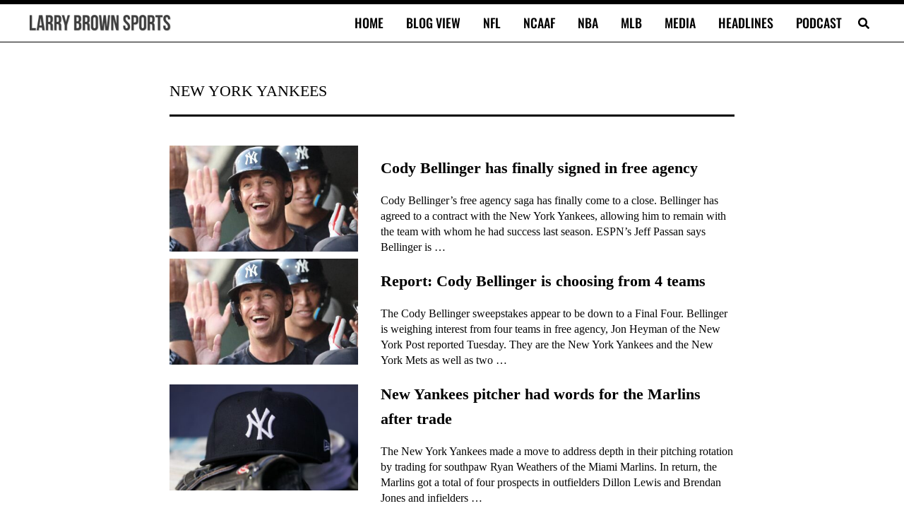

--- FILE ---
content_type: application/javascript; charset=utf-8
request_url: https://fundingchoicesmessages.google.com/f/AGSKWxW-vb4s9Pk_4lGJ6lFO8rcBPdDWpDeflS13prUdBaUmETT28KzlKI0LLeJM2OprVIjuCgooR3kTcKrNG6M-pOkh33sKdHrILxy2WV_e0gw2kGJmZ5krWuyNOkHAu-Zs3Bov1VfnUhK-B99IbrHkiSFTEjtFHLqf-yLs5oKMA5hXCVEmP7mvsTVvp2-k/_/easyazon-_728x90px-/embed-ad-_323x120_/ads?apid
body_size: -1290
content:
window['f975de15-33a8-4a75-8f4d-860f3cd48be3'] = true;